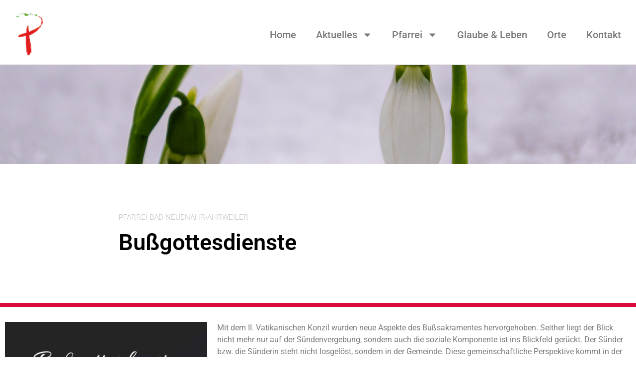

--- FILE ---
content_type: text/css
request_url: https://pfarrei-bnaw.de/wp-content/uploads/elementor/css/post-5907.css?ver=1762580646
body_size: 511
content:
.elementor-5907 .elementor-element.elementor-element-25532c74:not(.elementor-motion-effects-element-type-background), .elementor-5907 .elementor-element.elementor-element-25532c74 > .elementor-motion-effects-container > .elementor-motion-effects-layer{background-image:url("https://pfarrei-bnaw.de/wp-content/uploads/2023/02/snowdrops-g342a039d1_1920.jpg");background-position:center center;}.elementor-5907 .elementor-element.elementor-element-25532c74 > .elementor-container{min-height:200px;}.elementor-5907 .elementor-element.elementor-element-25532c74{transition:background 0.3s, border 0.3s, border-radius 0.3s, box-shadow 0.3s;}.elementor-5907 .elementor-element.elementor-element-25532c74 > .elementor-background-overlay{transition:background 0.3s, border-radius 0.3s, opacity 0.3s;}.elementor-5907 .elementor-element.elementor-element-61307d52 > .elementor-container > .elementor-column > .elementor-widget-wrap{align-content:center;align-items:center;}.elementor-5907 .elementor-element.elementor-element-61307d52{border-style:solid;border-width:0px 0px 5px 0px;border-color:var( --e-global-color-accent );padding:100px 0px 100px 0px;}.elementor-5907 .elementor-element.elementor-element-2689b860 > .elementor-element-populated{padding:0px 0px 0px 25px;}.elementor-widget-heading .elementor-heading-title{font-family:var( --e-global-typography-primary-font-family ), Sans-serif;font-weight:var( --e-global-typography-primary-font-weight );color:var( --e-global-color-primary );}.elementor-5907 .elementor-element.elementor-element-18a94eb1{text-align:left;}.elementor-5907 .elementor-element.elementor-element-18a94eb1 .elementor-heading-title{font-size:15px;font-weight:300;text-transform:uppercase;color:#bfbfbf;}.elementor-5907 .elementor-element.elementor-element-55b22804{text-align:left;}.elementor-5907 .elementor-element.elementor-element-55b22804 .elementor-heading-title{font-size:45px;font-weight:600;color:#000000;}.elementor-5907 .elementor-element.elementor-element-77ab32d{border-style:solid;border-width:3px 0px 0px 0px;border-color:var( --e-global-color-accent );padding:020px 0px 050px 0px;}.elementor-widget-image .widget-image-caption{color:var( --e-global-color-text );font-family:var( --e-global-typography-text-font-family ), Sans-serif;font-weight:var( --e-global-typography-text-font-weight );}.elementor-widget-text-editor{font-family:var( --e-global-typography-text-font-family ), Sans-serif;font-weight:var( --e-global-typography-text-font-weight );color:var( --e-global-color-text );}.elementor-widget-text-editor.elementor-drop-cap-view-stacked .elementor-drop-cap{background-color:var( --e-global-color-primary );}.elementor-widget-text-editor.elementor-drop-cap-view-framed .elementor-drop-cap, .elementor-widget-text-editor.elementor-drop-cap-view-default .elementor-drop-cap{color:var( --e-global-color-primary );border-color:var( --e-global-color-primary );}:root{--page-title-display:none;}@media(min-width:768px){.elementor-5907 .elementor-element.elementor-element-7b456be{width:16.7%;}.elementor-5907 .elementor-element.elementor-element-2689b860{width:83.3%;}}@media(max-width:1024px){.elementor-5907 .elementor-element.elementor-element-61307d52{padding:100px 25px 100px 25px;}}@media(max-width:767px){.elementor-5907 .elementor-element.elementor-element-61307d52{padding:50px 20px 50px 20px;}.elementor-5907 .elementor-element.elementor-element-2689b860 > .elementor-element-populated{padding:0px 0px 0px 0px;}.elementor-5907 .elementor-element.elementor-element-55b22804 .elementor-heading-title{font-size:35px;}}

--- FILE ---
content_type: text/css
request_url: https://pfarrei-bnaw.de/wp-content/uploads/elementor/css/post-22.css?ver=1762554286
body_size: 618
content:
.elementor-22 .elementor-element.elementor-element-170f1d27 > .elementor-container > .elementor-column > .elementor-widget-wrap{align-content:center;align-items:center;}.elementor-22 .elementor-element.elementor-element-170f1d27:not(.elementor-motion-effects-element-type-background), .elementor-22 .elementor-element.elementor-element-170f1d27 > .elementor-motion-effects-container > .elementor-motion-effects-layer{background-color:#ffffff;}.elementor-22 .elementor-element.elementor-element-170f1d27{border-style:solid;border-width:0px 0px 1px 0px;border-color:#d6d6d6;transition:background 0.3s, border 0.3s, border-radius 0.3s, box-shadow 0.3s;padding:10px 0px 0px 0px;}.elementor-22 .elementor-element.elementor-element-170f1d27 > .elementor-background-overlay{transition:background 0.3s, border-radius 0.3s, opacity 0.3s;}.elementor-22 .elementor-element.elementor-element-6ae42e18 > .elementor-container > .elementor-column > .elementor-widget-wrap{align-content:center;align-items:center;}.elementor-22 .elementor-element.elementor-element-6ae42e18 > .elementor-container{max-width:500px;}.elementor-22 .elementor-element.elementor-element-3f95ba26 > .elementor-element-populated{padding:0px 0px 0px 0px;}.elementor-widget-theme-site-logo .widget-image-caption{color:var( --e-global-color-text );font-family:var( --e-global-typography-text-font-family ), Sans-serif;font-weight:var( --e-global-typography-text-font-weight );}.elementor-22 .elementor-element.elementor-element-538a46d2{text-align:left;}.elementor-22 .elementor-element.elementor-element-538a46d2 img{width:100px;}.elementor-widget-nav-menu .elementor-nav-menu .elementor-item{font-family:var( --e-global-typography-primary-font-family ), Sans-serif;font-weight:var( --e-global-typography-primary-font-weight );}.elementor-widget-nav-menu .elementor-nav-menu--main .elementor-item{color:var( --e-global-color-text );fill:var( --e-global-color-text );}.elementor-widget-nav-menu .elementor-nav-menu--main .elementor-item:hover,
					.elementor-widget-nav-menu .elementor-nav-menu--main .elementor-item.elementor-item-active,
					.elementor-widget-nav-menu .elementor-nav-menu--main .elementor-item.highlighted,
					.elementor-widget-nav-menu .elementor-nav-menu--main .elementor-item:focus{color:var( --e-global-color-accent );fill:var( --e-global-color-accent );}.elementor-widget-nav-menu .elementor-nav-menu--main:not(.e--pointer-framed) .elementor-item:before,
					.elementor-widget-nav-menu .elementor-nav-menu--main:not(.e--pointer-framed) .elementor-item:after{background-color:var( --e-global-color-accent );}.elementor-widget-nav-menu .e--pointer-framed .elementor-item:before,
					.elementor-widget-nav-menu .e--pointer-framed .elementor-item:after{border-color:var( --e-global-color-accent );}.elementor-widget-nav-menu{--e-nav-menu-divider-color:var( --e-global-color-text );}.elementor-widget-nav-menu .elementor-nav-menu--dropdown .elementor-item, .elementor-widget-nav-menu .elementor-nav-menu--dropdown  .elementor-sub-item{font-family:var( --e-global-typography-accent-font-family ), Sans-serif;font-weight:var( --e-global-typography-accent-font-weight );}.elementor-22 .elementor-element.elementor-element-e9480a5 .elementor-menu-toggle{margin-left:auto;background-color:#FFFFFF;}.elementor-22 .elementor-element.elementor-element-e9480a5 .elementor-nav-menu .elementor-item{font-family:"Roboto", Sans-serif;font-size:20px;font-weight:500;}.elementor-22 .elementor-element.elementor-element-e9480a5 .elementor-nav-menu--main .elementor-item{color:#7A7A7A;fill:#7A7A7A;}.elementor-22 .elementor-element.elementor-element-e9480a5 div.elementor-menu-toggle{color:var( --e-global-color-text );}.elementor-22 .elementor-element.elementor-element-e9480a5 div.elementor-menu-toggle svg{fill:var( --e-global-color-text );}.elementor-theme-builder-content-area{height:400px;}.elementor-location-header:before, .elementor-location-footer:before{content:"";display:table;clear:both;}@media(max-width:1024px){.elementor-22 .elementor-element.elementor-element-170f1d27{padding:20px 20px 20px 20px;}}@media(max-width:767px){.elementor-22 .elementor-element.elementor-element-170f1d27{padding:5px 5px 5px 05px;}.elementor-22 .elementor-element.elementor-element-1767a27{width:50%;}.elementor-22 .elementor-element.elementor-element-6ae42e18{padding:0px 0px 0px 0px;}.elementor-22 .elementor-element.elementor-element-8279d1f{width:50%;}.elementor-22 .elementor-element.elementor-element-e9480a5{--nav-menu-icon-size:43px;}.elementor-22 .elementor-element.elementor-element-e9480a5 .elementor-menu-toggle{border-width:0px;}}@media(min-width:768px){.elementor-22 .elementor-element.elementor-element-1767a27{width:26.339%;}.elementor-22 .elementor-element.elementor-element-8279d1f{width:73.661%;}}@media(max-width:1024px) and (min-width:768px){.elementor-22 .elementor-element.elementor-element-8279d1f{width:35%;}}

--- FILE ---
content_type: text/css
request_url: https://pfarrei-bnaw.de/wp-content/uploads/elementor/css/post-540.css?ver=1762554286
body_size: 330
content:
.elementor-540 .elementor-element.elementor-element-4988f91:not(.elementor-motion-effects-element-type-background), .elementor-540 .elementor-element.elementor-element-4988f91 > .elementor-motion-effects-container > .elementor-motion-effects-layer{background-color:#F8F8F8;}.elementor-540 .elementor-element.elementor-element-4988f91{border-style:solid;border-width:10px 0px 0px 0px;border-color:var( --e-global-color-accent );transition:background 0.3s, border 0.3s, border-radius 0.3s, box-shadow 0.3s;padding:50px 0px 50px 0px;}.elementor-540 .elementor-element.elementor-element-4988f91, .elementor-540 .elementor-element.elementor-element-4988f91 > .elementor-background-overlay{border-radius:0px 0px 0px 0px;}.elementor-540 .elementor-element.elementor-element-4988f91 > .elementor-background-overlay{transition:background 0.3s, border-radius 0.3s, opacity 0.3s;}.elementor-540 .elementor-element.elementor-element-f85160d{--grid-template-columns:repeat(0, auto);--grid-column-gap:5px;--grid-row-gap:0px;}.elementor-540 .elementor-element.elementor-element-f85160d .elementor-widget-container{text-align:center;}.elementor-widget-text-editor{font-family:var( --e-global-typography-text-font-family ), Sans-serif;font-weight:var( --e-global-typography-text-font-weight );color:var( --e-global-color-text );}.elementor-widget-text-editor.elementor-drop-cap-view-stacked .elementor-drop-cap{background-color:var( --e-global-color-primary );}.elementor-widget-text-editor.elementor-drop-cap-view-framed .elementor-drop-cap, .elementor-widget-text-editor.elementor-drop-cap-view-default .elementor-drop-cap{color:var( --e-global-color-primary );border-color:var( --e-global-color-primary );}.elementor-widget-image .widget-image-caption{color:var( --e-global-color-text );font-family:var( --e-global-typography-text-font-family ), Sans-serif;font-weight:var( --e-global-typography-text-font-weight );}.elementor-540 .elementor-element.elementor-element-e405fb0 > .elementor-widget-container{margin:-20px 0px 0px 0px;}.elementor-540 .elementor-element.elementor-element-e405fb0{text-align:left;}.elementor-540 .elementor-element.elementor-element-e405fb0 img{width:116px;}.elementor-theme-builder-content-area{height:400px;}.elementor-location-header:before, .elementor-location-footer:before{content:"";display:table;clear:both;}@media(min-width:768px){.elementor-540 .elementor-element.elementor-element-8931e45{width:28.128%;}.elementor-540 .elementor-element.elementor-element-2d50b81{width:21.85%;}}